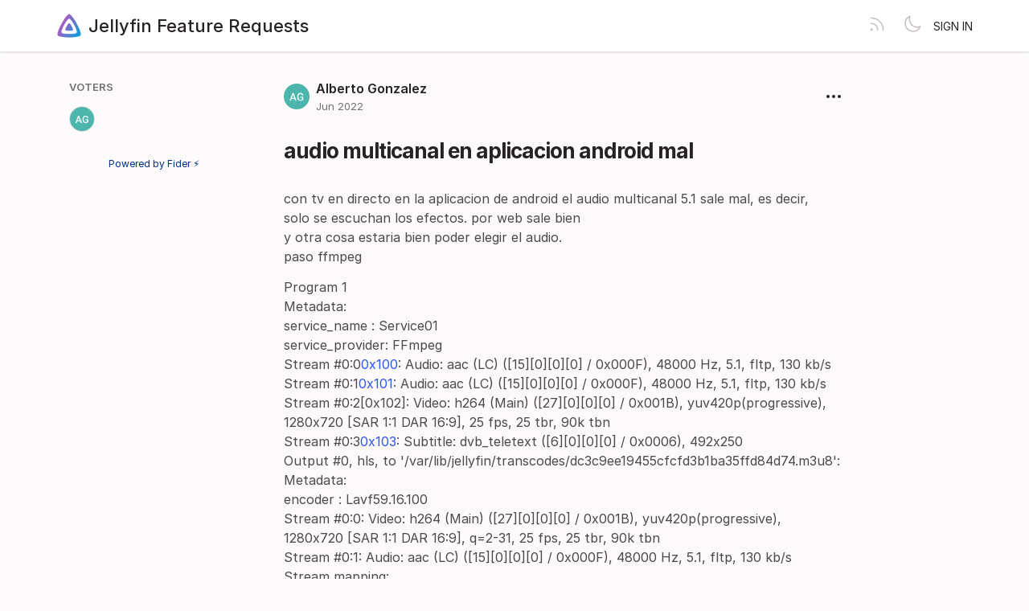

--- FILE ---
content_type: text/html; charset=utf-8
request_url: https://features.jellyfin.org/posts/1638/audio-multicanal-en-aplicacion-android-mal
body_size: 4710
content:
<!DOCTYPE html>
<html lang="en" dir="ltr" data-theme="light">
<head>
  <meta charset="utf-8"/>
  <meta name="viewport" content="width=device-width, initial-scale=1">
  <link rel="icon" href="https://features.jellyfin.org/static/favicon/logos/a7Lx9nYDzWuDR94Az8Yum7neWMvNMndkm9qr4QVtmjaMrOHDLisS5K7LJctTRzK9-icon-transparent.png?size=64" sizes="64x64" type="image/png">
  <link rel="icon" href="https://features.jellyfin.org/static/favicon/logos/a7Lx9nYDzWuDR94Az8Yum7neWMvNMndkm9qr4QVtmjaMrOHDLisS5K7LJctTRzK9-icon-transparent.png?size=192" sizes="192x192" type="image/png">
  <link rel="apple-touch-icon" href="https://features.jellyfin.org/static/favicon/logos/a7Lx9nYDzWuDR94Az8Yum7neWMvNMndkm9qr4QVtmjaMrOHDLisS5K7LJctTRzK9-icon-transparent.png?size=180&bg=white" sizes="180x180" type="image/png">
  
  
    
      <link rel="stylesheet" href="https://features.jellyfin.org/assets/css/common.ca25c41a7170e48bbacd.css" />
    
      <link rel="stylesheet" href="https://features.jellyfin.org/assets/css/main.2f6f81251002bf61518e.css" />
    
  
  
  
    <link rel=alternate title="Jellyfin Feature Requests: All Posts" type=application/atom+xml href="/feed/global.atom">
      
      <link rel=alternate title="audio multicanal en aplicacion android mal: Comments" type=application/atom+xml href="/feed/posts/1638.atom">
      
  
  
    
      
      <link rel="preload" href="https://features.jellyfin.org/assets/js/locale-en-client-json.3dd6441a7cc115cf18df.js" as="script" />
    
  
    
      <link rel="preload" href="https://features.jellyfin.org/assets/css/common.ca25c41a7170e48bbacd.css" as="style" /><link rel="preload" href="https://features.jellyfin.org/assets/css/ShowPost-ShowPost-page.3e39e98f248e16a0d9e3.css" as="style" />
      <link rel="preload" href="https://features.jellyfin.org/assets/js/common.9689d350f2c739b73a4e.js" as="script" /><link rel="preload" href="https://features.jellyfin.org/assets/js/ShowPost-ShowPost-page.dfda75b3a30e8cc8a0cf.js" as="script" />
    
  

  <title>audio multicanal en aplicacion android mal · Jellyfin Feature Requests</title>
  <meta name="description" content="con tv en directo  en la aplicacion de android el audio multicanal 5.1 sale mal, es decir, solo se escuchan los efectos. por web sale bien y otra cosa" />
  <meta property="og:title" content="audio multicanal en aplicacion android mal · Jellyfin Feature Requests" />
  <meta property="og:description" content="con tv en directo  en la aplicacion de android el audio multicanal 5.1 sale mal, es decir, solo se escuchan los efectos. por web sale bien y otra cosa" />
  <meta property="og:type" content="website" />
  <meta property="og:url" content="https://features.jellyfin.org/posts/1638/audio-multicanal-en-aplicacion-android-mal" />
  <meta property="og:image" content="https://features.jellyfin.org/static/images/logos/a7Lx9nYDzWuDR94Az8Yum7neWMvNMndkm9qr4QVtmjaMrOHDLisS5K7LJctTRzK9-icon-transparent.png?size=200">
</head>
<body>
  
<noscript class="container page">
  <div class="mt-8">
    <h2 class="text-display2">Please enable JavaScript</h2>
    <p>This website requires JavaScript, please enable and reload the page.</p>
  </div>
</noscript>


  <div id="root"></div><div id="root-modal"></div><div id="root-toastify"></div>

  <script id="server-data" type="application/json">
     
  {"contextID":"OrNMeyun50LupN3if1KjW3uw7iuN9luC","description":"con tv en directo  en la aplicacion de android el audio multicanal 5.1 sale mal, es decir, solo se escuchan los efectos. por web sale bien y otra cosa","page":"ShowPost/ShowPost.page","props":{"attachments":[],"comments":[],"post":{"id":1638,"number":1638,"title":"audio multicanal en aplicacion android mal","slug":"audio-multicanal-en-aplicacion-android-mal","description":"con tv en directo  en la aplicacion de android el audio multicanal 5.1 sale mal, es decir,\nsolo se escuchan los efectos. por web sale bien\ny otra cosa estaria bien poder elegir el audio. \npaso ffmpeg\n\nProgram 1 \n    Metadata:\n      service_name    : Service01\n      service_provider: FFmpeg\n  Stream #0:0[0x100](spa): Audio: aac (LC) ([15][0][0][0] / 0x000F), 48000 Hz, 5.1, fltp, 130 kb/s\n  Stream #0:1[0x101](qaa): Audio: aac (LC) ([15][0][0][0] / 0x000F), 48000 Hz, 5.1, fltp, 130 kb/s\n  Stream #0:2[0x102]: Video: h264 (Main) ([27][0][0][0] / 0x001B), yuv420p(progressive), 1280x720 [SAR 1:1 DAR 16:9], 25 fps, 25 tbr, 90k tbn\n  Stream #0:3[0x103](spa,esl,eng,cat,eus): Subtitle: dvb_teletext ([6][0][0][0] / 0x0006), 492x250\nOutput #0, hls, to '/var/lib/jellyfin/transcodes/dc3c9ee19455cfcfd3b1ba35ffd84d74.m3u8':\n  Metadata:\n    encoder         : Lavf59.16.100\n  Stream #0:0: Video: h264 (Main) ([27][0][0][0] / 0x001B), yuv420p(progressive), 1280x720 [SAR 1:1 DAR 16:9], q=2-31, 25 fps, 25 tbr, 90k tbn\n  Stream #0:1: Audio: aac (LC) ([15][0][0][0] / 0x000F), 48000 Hz, 5.1, fltp, 130 kb/s\nStream mapping:\n  Stream #0:2 -\u003e #0:0 (copy)\n  Stream #0:0 -\u003e #0:1 (copy)\nPress [q] to stop, [?] for help\nframe=    0 fps=0.0 q=-1.0 size=N/A time=00:00:00.00 bitrate=N/A speed=   0x    \n[hls @ 0x55c9df7e7f40] Opening '/var/lib/jellyfin/transcodes/dc3c9ee19455cfcfd3b1ba35ffd84d740.ts' for writing","createdAt":"2022-06-10T16:29:39.983026-04:00","user":{"id":6447,"name":"Alberto Gonzalez","role":"visitor","avatarURL":"https://features.jellyfin.org/static/avatars/gravatar/6447/Alberto%20Gonzalez","status":"active"},"hasVoted":false,"votesCount":1,"commentsCount":0,"status":"open","tags":[]},"subscribed":false,"tags":[{"id":9,"name":"Android","slug":"android","color":"E0CE63","isPublic":true},{"id":10,"name":"Android TV","slug":"android-tv","color":"A86857","isPublic":true},{"id":4,"name":"Blocked","slug":"blocked","color":"FF0000","isPublic":true},{"id":22,"name":"Good First Feature","slug":"good-first-feature","color":"000000","isPublic":true},{"id":16,"name":"iOS","slug":"ios","color":"39BCF6","isPublic":true},{"id":18,"name":"Jellyfin for Desktop","slug":"jellyfin-for-desktop","color":"C1B9EE","isPublic":true},{"id":12,"name":"Meta","slug":"meta","color":"157CA7","isPublic":true},{"id":11,"name":"Other Client","slug":"other-client","color":"366FF3","isPublic":true},{"id":13,"name":"Plugin","slug":"plugin","color":"ACE4B8","isPublic":true},{"id":15,"name":"Roku","slug":"roku","color":"662D91","isPublic":true},{"id":6,"name":"Server","slug":"server","color":"9EE0DB","isPublic":true},{"id":17,"name":"Swiftfin","slug":"swiftfin","color":"83147F","isPublic":true},{"id":20,"name":"Tizen","slug":"tizen","color":"03B5FA","isPublic":true},{"id":21,"name":"Vue","slug":"vue","color":"86097A","isPublic":true},{"id":19,"name":"webOS","slug":"webos","color":"67CEBF","isPublic":true},{"id":7,"name":"Web UI","slug":"web-ui","color":"362EBD","isPublic":true}],"votes":[{"user":{"id":6447,"name":"Alberto Gonzalez","avatarURL":"https://features.jellyfin.org/static/avatars/gravatar/6447/Alberto%20Gonzalez"},"createdAt":"2022-06-10T16:29:40.018082-04:00"}]},"sessionID":"AA3ZyeAcO9xupmLbQjqRWqwk06Uzgpx3KNOcA1Qutkd19h3V","settings":{"allowAllowedSchemes":true,"assetsURL":"https://features.jellyfin.org","baseURL":"https://features.jellyfin.org","domain":"","environment":"production","googleAnalytics":"","hasLegal":false,"isBillingEnabled":false,"locale":"en","localeDirection":"ltr","mode":"single","oauth":[{"provider":"google","displayName":"Google","clientID":"106832490625-gta9gb2lagkf05co74v878c00a7i507p.apps.googleusercontent.com","url":"/oauth/google","callbackURL":"https://features.jellyfin.org/oauth/google/callback","logoBlobKey":"","isCustomProvider":false,"isEnabled":true},{"provider":"github","displayName":"GitHub","clientID":"b12053dfe595bc74cc3c","url":"/oauth/github","callbackURL":"https://features.jellyfin.org/oauth/github/callback","logoBlobKey":"","isCustomProvider":false,"isEnabled":true}],"postWithTags":false},"tenant":{"id":1,"name":"Jellyfin Feature Requests","subdomain":"default","invitation":"","welcomeMessage":"Welcome to the Jellyfin feature requests hub! Please use this site to request and vote on features for future versions of Jellyfin.\n\nYou can log in with a GitHub or Google account. If you see no OAuth buttons on the login page, please disable your ad blocking extensions. Don't worry, there are no ads here!\n\nHOW IT WORKS\n\nThis site is designed to help track feature requests and permit the community to vote for features they want to see in Jellyfin or its clients.\n\nHowever, Jellyfin as a project is a volunteer-based \"do-ocracy\". Things get done by the people who want to do them. So unless someone is both actively invested in it and willing to implement it, it likely won't get done. The votes do not guarantee action, just show support. Please keep that in mind.\n\nSITE RULES\n\n1. This site is for Feature requests ONLY. Bugs or troubleshooting belong elsewhere; see our GitHub page, forums, and website for contacts/links.\n\n2. DO NOT REPLY to a request unless it is a SUBSTANTIVE comment; upvote instead to show interest. Replies with \"please upvote\", \"someone please do this\" or similar messages are spammy and do not help anyone.  As explained above, because of the nature of our project, there is no guarantee that any individual feature will be implemented, unless someone decides to do it.  If you yourself can work on a feature, please do; if you know someone else who can, please ask them about it; and if none of the above, please be patient. Jellyfin has a lot going on and a relatively small team behind it, but we do want to get to many new features eventually!\n\n3. Please do not engage in SPAM. Excessive posting, phishing, self advertisement, promoting piracy/piracy tools may be considered spam. Most links are monitored and may also trigger a removal. Repeat violations may result in a ban from our Feaure Request platform.\n\n4. Feature requests MUST have a CLEAR TITLE describing the feature and a BODY explaining, in DETAIL, the desired functionality or feature. A title alone is not enough. Low-effort or unclear requests will be declined without comment.\n\n5. Check for duplicates BEFORE submitting new feature requests. If you find one that exactly or closely matches your request, please upvote it instead.\n\n6. A feature request MUST contain only a SINGLE feature request. If you have multiple feature requests please submit a separate request for each so they can be managed separately.\n\n7. Contributors, if you're looking for things to implement, please create a Discussion on one of the various (most relevant) repositories regarding the feature and we can adjust its status. We strongly encourage this to avoid delays and issues during the PR process, to allow the team to discuss the feature proposal in depth before implementing.\n\n8. The Jellyfin Core team and Moderation team may remove content in violation of these rules either in letter or spirit as necessary. The Core Team reserves the final right to approve/remove content at its discretion.\n\nWe thank you for your patience and understanding.","cname":"","status":1,"locale":"en","isPrivate":false,"logoBlobKey":"logos/a7Lx9nYDzWuDR94Az8Yum7neWMvNMndkm9qr4QVtmjaMrOHDLisS5K7LJctTRzK9-icon-transparent.png","allowedSchemes":"","isEmailAuthAllowed":true,"isFeedEnabled":true,"preventIndexing":false},"title":"audio multicanal en aplicacion android mal · Jellyfin Feature Requests"}

  </script>

  

    <script type="text/javascript" nonce="OrNMeyun50LupN3if1KjW3uw7iuN9luC">
      ;(function () {
        try {
          if (typeof window !== 'undefined' && window.localStorage) {
            const params = new URLSearchParams(window.location.search)
            let theme = "light"
            if ((params.has("theme") && params.get("theme") === "light") || params.get("theme") === "dark") {
              theme = params.get("theme")
              localStorage.setItem("theme", theme)
              params.delete("theme")
              const newUrl = `${window.location.pathname}?${params.toString()}`
              window.history.replaceState({}, "", newUrl)
            } else {
              theme = localStorage.getItem("theme") || "light"
            }

            if (theme == "light" || theme == "dark") {
              document.body.setAttribute("data-theme", theme)
            }
          }
        } catch (e) {
          document.body.setAttribute("data-theme", "light")
        }
      })()
    </script>

  
  
    
    <script src="https://features.jellyfin.org/assets/js/runtime.cdc16ee41e65d41f61bb.js" crossorigin="anonymous"></script>
    
    <script src="https://features.jellyfin.org/assets/js/common.9689d350f2c739b73a4e.js" crossorigin="anonymous"></script>
    
    <script src="https://features.jellyfin.org/assets/js/vendor.b020d032dfe8b3771e33.js" crossorigin="anonymous"></script>
    
    <script src="https://features.jellyfin.org/assets/js/markdown.19cd40a27c63c1ec129a.js" crossorigin="anonymous"></script>
    
    <script src="https://features.jellyfin.org/assets/js/main.72dfd1dfeb00f13ef90c.js" crossorigin="anonymous"></script>
    
  

   
    
  
</body>
</html>


--- FILE ---
content_type: text/javascript; charset=utf-8
request_url: https://features.jellyfin.org/assets/js/locale-en-client-json.3dd6441a7cc115cf18df.js
body_size: 4216
content:
"use strict";(globalThis.webpackChunkfider=globalThis.webpackChunkfider||[]).push([[1184],{6853:(e,t,o)=>{o.r(t),o.d(t,{messages:()=>i});const i=JSON.parse('{"action.cancel":["Cancel"],"action.change":["change"],"action.close":["Close"],"action.commentsfeed":["Comment Feed"],"action.confirm":["Confirm"],"action.copylink":["Copy link"],"action.delete":["Delete"],"action.edit":["Edit"],"action.markallasread":["Mark All as Read"],"action.ok":["OK"],"action.postsfeed":["Posts Feed"],"action.respond":["Respond"],"action.save":["Save"],"action.signin":["Sign in"],"action.submit":["Submit"],"action.vote":["Vote for this idea"],"action.voted":["Voted!"],"d41FkJ":[["count","plural",{"one":["#"," tag"],"other":["#"," tags"]}]],"editor.markdownmode":["Switch to markdown editor"],"editor.richtextmode":["Switch to rich text editor"],"enum.poststatus.completed":["Completed"],"enum.poststatus.declined":["Declined"],"enum.poststatus.deleted":["Deleted"],"enum.poststatus.duplicate":["Duplicate"],"enum.poststatus.open":["Open"],"enum.poststatus.planned":["Planned"],"enum.poststatus.started":["Started"],"error.expired.text":["The link you clicked has expired."],"error.expired.title":["Expired"],"error.forbidden.text":["You are not authorized to view this page."],"error.forbidden.title":["Forbidden"],"error.internalerror.text":["An error has occurred and we\'re working to fix the problem! We’ll be up and running shortly."],"error.internalerror.title":["Shoot! Well, this is unexpected…"],"error.notinvited.text":["We could not find an account for your email address."],"error.notinvited.title":["Not Invited"],"error.pagenotfound.text":["The link you clicked may be broken or the page may have been removed."],"error.pagenotfound.title":["Page not found"],"error.unauthorized.text":["You need to sign in before accessing this page."],"error.unauthorized.title":["Unauthorized"],"home.filter.label":["Filter"],"home.filter.search.label":["Search in filters..."],"home.form.defaultinvitation":["Enter your suggestion here..."],"home.form.defaultwelcomemessage":["We\'d love to hear what you\'re thinking about.\\n\\nWhat can we do better? This is the place for you to vote, discuss and share ideas."],"home.lonely.suggestion":["It\'s recommended that you create <0>at least 3</0> suggestions here before sharing this site. The initial content is important to start engaging your audience."],"home.lonely.text":["No posts have been created yet."],"home.postfilter.label.myactivity":["Own"],"home.postfilter.label.status":["Status"],"home.postfilter.label.view":["View"],"home.postfilter.option.mostdiscussed":["Most Discussed"],"home.postfilter.option.mostwanted":["Most Wanted"],"home.postfilter.option.myposts":["My Posts"],"home.postfilter.option.myvotes":["My Votes"],"home.postfilter.option.notags":["Untagged"],"home.postfilter.option.recent":["Recent"],"home.postfilter.option.trending":["Trending"],"home.postinput.description.placeholder":["Describe your suggestion (optional)"],"home.postscontainer.label.noresults":["No results matched your search, try something different."],"home.postscontainer.label.viewmore":["View more posts"],"home.postscontainer.query.placeholder":["Search"],"home.postsort.label":["Sort by:"],"home.similar.title":["We have similar posts, is your idea already on the list?"],"home.tagsfilter.label.with":["with"],"home.tagsfilter.selected.none":["Any tag"],"label.actions":["Actions"],"label.addtags":["Add tags..."],"label.avatar":["Avatar"],"label.custom":["Custom"],"label.description":["Description"],"label.discussion":["Discussion"],"label.edittags":["Edit tags"],"label.email":["Email"],"label.follow":["Follow"],"label.following":["Following"],"label.gravatar":["Gravatar"],"label.letter":["Letter"],"label.moderation":["Moderation"],"label.name":["Name"],"label.none":["None"],"label.notagsavailable":["No tags available"],"label.notagsselected":["No tags selected"],"label.notifications":["Notifications"],"label.or":["OR"],"label.searchtags":["Search tags..."],"label.selecttags":["Select tags..."],"label.subscribe":["Subscribe"],"label.tags":["Tags"],"label.unfollow":["Unfollow"],"label.unread":["Unread"],"label.unsubscribe":["Unsubscribe"],"label.voters":["Voters"],"labels.notagsavailable":["No tags available"],"labels.notagsselected":["No tags selected"],"legal.agreement":["I have read and agree to the <0/> and <1/>."],"legal.notice":["By signing in, you agree to the <2/><0/> and <1/>."],"legal.privacypolicy":["Privacy Policy"],"legal.termsofservice":["Terms of Service"],"linkmodal.insert":["Insert Link"],"linkmodal.text.label":["Text to display"],"linkmodal.text.placeholder":["Enter link text"],"linkmodal.text.required":["Text is required"],"linkmodal.title":["Insert Link"],"linkmodal.url.invalid":["Please enter a valid URL"],"linkmodal.url.label":["URL"],"linkmodal.url.placeholder":["https://example.com"],"linkmodal.url.required":["URL is required"],"menu.administration":["Administration"],"menu.mysettings":["My Settings"],"menu.signout":["Sign out"],"menu.sitesettings":["Site Settings"],"modal.changeemail.header":["Confirm your new email"],"modal.changeemail.text":["We have just sent a confirmation link to <0>",["0"],"</0>. <1/> Click the link to update your email."],"modal.completeprofile.header":["Complete your profile"],"modal.completeprofile.name.placeholder":["Name"],"modal.completeprofile.text":["Because this is your first sign in, please enter your name."],"modal.deleteaccount.header":["Delete account"],"modal.deleteaccount.text":["<0>When you choose to delete your account, we will erase all your personal information forever. The content you have published will remain, but it will be anonymised.</0><1>This process is irreversible. <2>Are you sure?</2></1>"],"modal.deletecomment.header":["Delete Comment"],"modal.deletecomment.text":["This process is irreversible. <0>Are you sure?</0>"],"modal.notifications.nonew":["No new notifications"],"modal.notifications.previous":["Previous notifications"],"modal.notifications.unread":["Unread notifications"],"modal.rss.description":["To subscribe to this ATOM feed, copy and paste this URL into your RSS/ATOM reader."],"modal.rss.title":["Subscribe to ATOM feed"],"modal.showvotes.message.zeromatches":["No users found matching <0>",["query"],"</0>."],"modal.showvotes.query.placeholder":["Search for users by name..."],"modal.signin.header":["Join the conversation"],"mynotifications.label.readrecently":["Read on last 30 days."],"mynotifications.message.nounread":["No unread notifications."],"mynotifications.page.subtitle":["Stay up to date with what\'s happening"],"mynotifications.page.title":["Notifications"],"mysettings.apikey.documentation":["To learn how to use the API, read the <0>official documentation</0>."],"mysettings.apikey.generate":["Regenerate API Key"],"mysettings.apikey.newkey":["Your new API Key is: <0>",["0"],"</0>"],"mysettings.apikey.newkeynotice":["Store it securely on your servers and never store it in the client side of your app."],"mysettings.apikey.notice":["The API Key is only shown whenever generated. If your Key is lost or has been compromised, generated a new one and take note of it."],"mysettings.apikey.title":["API Key"],"mysettings.dangerzone.delete":["Delete My Account"],"mysettings.dangerzone.notice":["This process is irreversible. Please be certain."],"mysettings.dangerzone.text":["When you choose to delete your account, we will erase all your personal information forever. The content you have published will remain, but it will be anonymised."],"mysettings.dangerzone.title":["Delete account"],"mysettings.message.avatar.custom":["We accept JPG, GIF and PNG images, smaller than 100KB and with an aspect ratio of 1:1 with minimum dimensions of 50x50 pixels."],"mysettings.message.avatar.gravatar":["A <0>Gravatar</0> will be used based on your email. If you don\'t have a Gravatar, a letter avatar based on your initials is generated for you."],"mysettings.message.avatar.letter":["A letter avatar based on your initials is generated for you."],"mysettings.message.noemail":["Your account doesn\'t have an email."],"mysettings.message.privateemail":["Your email is private and will never be publicly displayed."],"mysettings.notification.channelemail":["Email"],"mysettings.notification.channelweb":["Web"],"mysettings.notification.event.discussion":["New Comments"],"mysettings.notification.event.discussion.staff":["comments on all posts unless individually unsubscribed"],"mysettings.notification.event.discussion.visitors":["comments on posts you\'ve subscribed to"],"mysettings.notification.event.mention":["Mentions"],"mysettings.notification.event.newpost":["New Post"],"mysettings.notification.event.newpost.staff":["new posts on this site"],"mysettings.notification.event.newpost.visitors":["new posts on this site"],"mysettings.notification.event.newpostcreated":["Your idea has been added 👍"],"mysettings.notification.event.statuschanged":["Status Changed"],"mysettings.notification.event.statuschanged.staff":["status change on all posts unless individually unsubscribed"],"mysettings.notification.event.statuschanged.visitors":["status change on posts you\'ve subscribed to"],"mysettings.notification.message.emailonly":["You\'ll receive <0>email</0> notifications about ",["about"],"."],"mysettings.notification.message.none":["You\'ll <0>NOT</0> receive any notification about this event."],"mysettings.notification.message.webandemail":["You\'ll receive <0>web</0> and <1>email</1> notifications about ",["about"],"."],"mysettings.notification.message.webonly":["You\'ll receive <0>web</0> notifications about ",["about"],"."],"mysettings.notification.title":["Choose the events to receive a notification for."],"mysettings.page.subtitle":["Manage your profile settings"],"mysettings.page.title":["Settings"],"newpost.modal.addimage":["Add Images"],"newpost.modal.description.placeholder":["Tell us about it. Explain it fully, don\'t hold back, the more information the better."],"newpost.modal.submit":["Submit your idea"],"newpost.modal.title":["Share your idea..."],"newpost.modal.title.label":["Give your idea a title"],"newpost.modal.title.placeholder":["Something short and snappy, sum it up in a few words"],"page.backhome":["Take me back to <0>",["0"],"</0> home page."],"page.notinvited.text":["We could not find an account for your email address."],"page.notinvited.title":["Not invited"],"page.pendingactivation.text":["We sent you a confirmation email with a link to activate your site."],"page.pendingactivation.text2":["Please check your inbox to activate it."],"page.pendingactivation.title":["Your account is pending activation"],"showpost.comment.copylink.error":["Could not copy comment link, please copy page URL"],"showpost.comment.copylink.success":["Successfully copied comment link to clipboard"],"showpost.comment.unknownhighlighted":["Unknown comment ID #",["id"]],"showpost.commentinput.placeholder":["Leave a comment"],"showpost.copylink.success":["Link copied to clipboard"],"showpost.discussionpanel.emptymessage":["No one has commented yet."],"showpost.label.author":["Posted by <0/> · <1/>"],"showpost.message.nodescription":["No description provided."],"showpost.moderationpanel.text.help":["This operation <0>cannot</0> be undone."],"showpost.moderationpanel.text.placeholder":["Why are you deleting this post? (optional)"],"showpost.mostwanted.comments":[["count","plural",{"one":["#"," comment"],"other":["#"," comments"]}]],"showpost.mostwanted.votes":[["count","plural",{"one":["#"," votes"],"other":["#"," votes"]}]],"showpost.notificationspanel.message.subscribed":["You’re receiving notifications about activity on this post."],"showpost.notificationspanel.message.unsubscribed":["You\'ll not receive any notification about this post."],"showpost.postsearch.numofvotes":[["0"]," votes"],"showpost.postsearch.query.placeholder":["Search original post..."],"showpost.response.date":["Status changed to ",["status"]," on ",["statusDate"]],"showpost.responseform.message.mergedvotes":["Votes from this post will be merged into original post."],"showpost.responseform.text.placeholder":["What\'s going on with this post? Let your users know what are your plans..."],"showpost.votespanel.more":["+",["extraVotesCount"]," more"],"showpost.votespanel.seedetails":["see details"],"signin.email.placeholder":["Email address"],"signin.message.email":["Continue with Email"],"signin.message.emaildisabled":["Email authentication has been disabled by an administrator. If you have an administrator account and need to bypass this restriction, please <0>click here</0>."],"signin.message.emailsent":["We have just sent a confirmation link to <0>",["email"],"</0>. Click the link and you’ll be signed in."],"signin.message.locked.text":["To reactivate this site, sign in with an administrator account and update the required settings."],"signin.message.locked.title":["<0>",["0"],"</0> is currently locked."],"signin.message.onlyadmins":["Currently only allowed to sign in to an administrator account"],"signin.message.private.text":["If you have an account or an invitation, you may use following options to sign in."],"signin.message.private.title":["<0>",["0"],"</0> is a private space, you must sign in to participate and vote."],"signin.message.socialbutton.intro":["Continue with"],"validation.custom.maxattachments":["A maximum of ",["number"]," attachments are allowed."],"validation.custom.maximagesize":["The image size must be smaller than ",["kilobytes"],"KB."],"{count, plural, one {# tag} other {# tags}}":[["count","plural",{"one":["#"," tag"],"other":["#"," tags"]}]]}')}}]);
//# sourceMappingURL=locale-en-client-json.3dd6441a7cc115cf18df.js.map